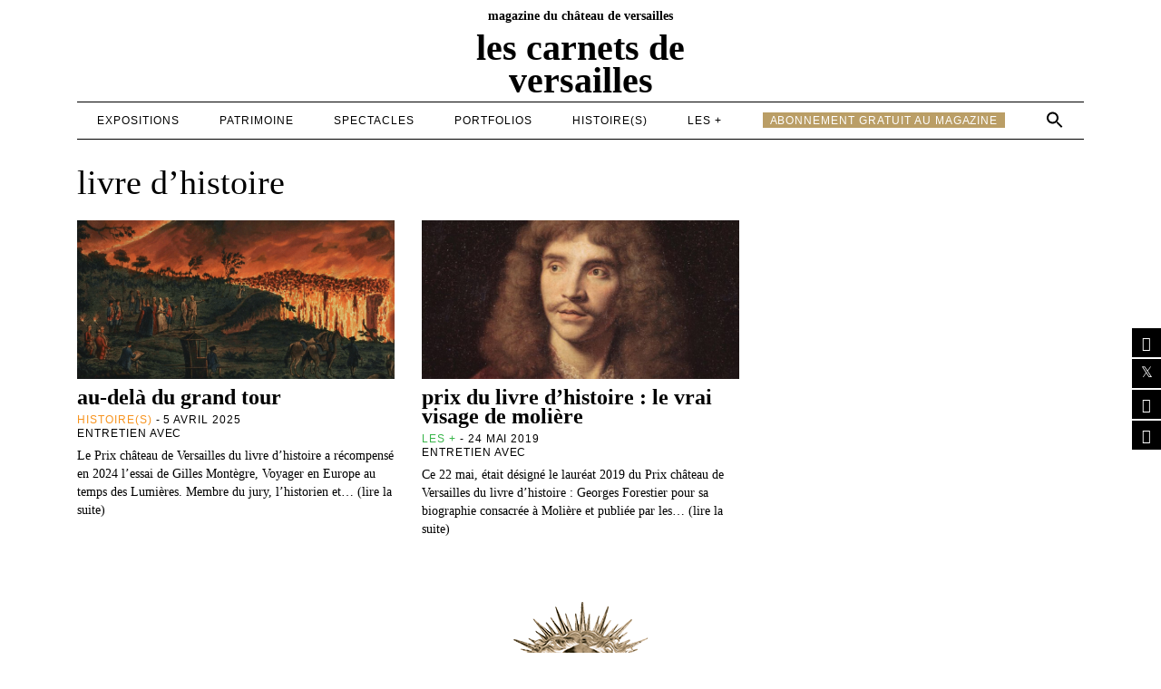

--- FILE ---
content_type: text/css
request_url: https://www.lescarnetsdeversailles.fr/wp-content/themes/carnets/style.css?ts=1766480778&ver=6.7.4
body_size: 8747
content:
/*
Theme Name: Carnets
Theme URI: https://www.experimental-net.com
Author: Flavien LOCHE
Author URI: https://www.experimental-net.com
Description: Les carnets de Versailles
Version: 1.0
*/

*, *::before, *::after{
    box-sizing: border-box; 
}

*{
    margin: 0; 
    padding: 0; 
}

ul[role='list'], ol[role='list']{
    list-style: none; 
}

html:focus-within{
    scroll-behavior: smooth; 
}

a:not([class]){
    text-decoration-skip-ink: auto; 
}

img, picture, svg, video, canvas{
    max-width: 100%;
    height: auto; 
    vertical-align: middle; 
    font-style: italic; 
    background-repeat: no-repeat; 
    background-size: cover;
}

input, button, textarea, select{
    font: inherit; 
}

@media (prefers-reduced-motion: reduce){
    html:focus-within {
        scroll-behavior: auto;
    }
    *, *::before, *::after {
        animation-duration: 0.01ms !important;
        animation-iteration-count: 1 !important;
        transition-duration: 0.01ms !important;
        scroll-behavior: auto !important;
        transition: none;
    }
}

body, html{
	min-height: 100%; 
	scroll-behavior: smooth; 
}

body {
	font-family: Georgia, serif;
	font-weight: normal;
	font-style: normal;
	line-height: 1.1;
	-webkit-font-smoothing: antialiased;
}

p, h1, h2, h3, h4, h5, h6 {
  overflow-wrap: break-word;
}

.underline {
	display: inline-block;
	border-bottom: 1px solid #000;
}

.iframe__container {
  position: relative !important;
  overflow: hidden !important;
  display:block;
  width: 100% !important;
  padding-top: 56.25% !important; /* 16:9 Aspect Ratio (divide 9 by 16 = 0.5625) */
}

/* Then style the iframe to fit in the container div with full height and width */
.responsive-iframe {
  position: absolute;
  top: 0;
  left: 0;
  bottom: 0;
  right: 0;
  width: 100% !important;
  height: 100% !important;
}

/* HEADER */

.header__container {
	position: relative;
	width: 100%;
}
.header__container.fixed {
	position: fixed;
    z-index: 1000;
    background-color: #fff;
    top: -117px;
}
.header__container__top {
	position: relative;
	margin: 10px auto 5px;
	width: 100%;
	max-width: 1110px;
	text-align: center;
	font-family: 'Apollon';
	font-size: 12px;
	text-shadow: 0 0 1px rgba(0, 0, 0, 0.01);
    text-rendering: optimizeLegibility;
	text-transform: lowercase;
}
.header__container__logo {
	position: relative;
	margin: 10px auto 5px;
	width: 100%;
	max-width: 350px;
	font-family: 'Apollon';
	font-size: 20px;
	text-align: center;
	line-height: .9;
	text-shadow: 0 0 1px rgba(0, 0, 0, 0.01);
    text-rendering: optimizeLegibility;
	text-transform: lowercase;
}
.header__container__logo a {
	color: #000;
	text-decoration: none;
}
.header__container__navigation {
	position: relative;
	margin: 0px auto 0px;
	width: 100%;
	max-width: 1110px;
	border-bottom: 1px solid #000;
	border-top: 1px solid #000;
}
.header__container__navigation > div {
	position: relative;
	width: 100%;
}
.header__container__navigation ul.menu {
	list-style: none;
	position: relative;
	display: flex;
	justify-content: space-around;
}
.header__container__navigation ul.menu li {
	font-family: Arial, Helvetica, sans-serif;
    font-weight: 400;
    font-style: normal;
	position: relative;
	padding: 10px 0 11px;
}
.header__container__navigation ul.menu li.astm-search-menu {
	padding: 8px 0 11px;
}
.header__container__navigation ul.menu li a {
	font-family: Arial, Helvetica, sans-serif;
    font-weight: 400;
    font-style: normal;
	color: #000;
	text-decoration: none;
	text-transform: uppercase;
	font-size: 12px;
	line-height: 1;
	display: inline-block;
	letter-spacing: 0.08em;
}

.header__container__navigation ul.menu li.itemE21E79 a:hover, .header__container__navigation ul.menu li.itemE21E79.current-menu-item a, .header__container__mobile__navigation ul.menu li.itemE21E79 a:hover, .header__container__mobile__navigation ul.menu li.itemE21E79.current-menu-item a {
	color: #E21E79;
	text-decoration: none;
}
.header__container__navigation ul.menu li.item29ABE2 a:hover, .header__container__navigation ul.menu li.item29ABE2.current-menu-item a, .header__container__mobile__navigation ul.menu li.item29ABE2 a:hover, .header__container__mobile__navigation ul.menu li.item29ABE2.current-menu-item a {
	color: #29ABE2;
	text-decoration: none;
}
.header__container__navigation ul.menu li.item000000 a:hover, .header__container__navigation ul.menu li.item000000.current-menu-item a, .header__container__mobile__navigation ul.menu li.item000000 a:hover, .header__container__mobile__navigation ul.menu li.item000000.current-menu-item a {
	color: #ff0000;
	text-decoration: none;
}
.header__container__navigation ul.menu li.item998675 a:hover, .header__container__navigation ul.menu li.item998675.current-menu-item a, .header__container__mobile__navigation ul.menu li.item998675 a:hover, .header__container__mobile__navigation ul.menu li.item998675.current-menu-item a {
	color: #998675;
	text-decoration: none;
}
.header__container__navigation ul.menu li.itemF7931E a:hover, .header__container__navigation ul.menu li.itemF7931E.current-menu-item a, .header__container__mobile__navigation ul.menu li.itemF7931E a:hover, .header__container__mobile__navigation ul.menu li.itemF7931E.current-menu-item a {
	color: #F7931E;
	text-decoration: none;
}
.header__container__navigation ul.menu li.item39B54A a:hover, .header__container__navigation ul.menu li.item39B54A.current-menu-item a, .header__container__mobile__navigation ul.menu li.item39B54A a:hover, .header__container__mobile__navigation ul.menu li.item39B54A.current-menu-item a {
	color: #39B54A;
	text-decoration: none;
}
.header__container__navigation ul.menu li.menuabo a, .header__container__mobile__navigation ul.menu li.menuabo a {
    background-color: #ba9e66;
    padding: 3px 8px 2px;
    color: #fff;
}
.header__container__navigation ul.menu li.menuabo a:hover, .header__container__mobile__navigation ul.menu li.menuabo a:hover {
    color: #000;
}

.header__container__mobile__navigation {
	position: relative;
	margin: 0px auto 0px;
	width: 100%;
	max-width: 1110px;
	border-bottom: 0px solid #000;
	height: 0;
	overflow: hidden;
	transition: height .2s;
}

.header__container__mobile__navigation > div {
	position: relative;
	width: 100%;
}
.header__container__mobile__navigation ul.menu {
	list-style: none;
	position: relative;
	display: flex;
	flex-direction: column;
}
.header__container__mobile__navigation ul.menu li {
	font-family: Arial, Helvetica, sans-serif;
    font-weight: 400;
    font-style: normal;
	position: relative;
	padding: 10px 0 11px;
	text-align: center;
}
.header__container__mobile__navigation ul.menu li.astm-search-menu {
	display: none;
}

.header__container__mobile__navigation ul.menu li a {
	font-family: Arial, Helvetica, sans-serif;
    font-weight: 400;
    font-style: normal;
	color: #000;
	text-decoration: none;
	text-transform: uppercase;
	font-size: 12px;
	line-height: 1;
	display: inline-block;
	letter-spacing: 0.08em;
}

.header__container__mobile__navigation #icon_wrapper {
	display: flex;
    position: relative;
	justify-content: center;
	column-gap: 10px;
	padding-bottom: 30px;
	top: 0;
}


/* footer */
.footer__container {
	position: relative;
	width: 100%;
}
.footer__container__sun {
	position: relative;
	margin: 10px auto 0;
	width: 100%;
	max-width: 1110px;
	height:80px;
	background-image: url(/wp-content/uploads/2015/12/logo_versailles.png);
	background-position: center;
	background-size: contain;
	background-repeat: no-repeat;
}
.footer__container__navigation {
	position: relative;
	margin: 0 auto 30px;
	width: 100%;
	max-width: 1110px;
	border-bottom: 1px solid #000;
	border-top: 1px solid #000;
}
.footer__container__navigation > div {
	position: relative;
	width: 100%;
}
.footer__container__navigation ul.menu {
	list-style: none;
	position: relative;
	display: flex;
	justify-content: space-around;
	flex-wrap: wrap;
    column-gap: 30px;
}
.footer__container__navigation ul.menu li {
	font-family: Arial, Helvetica, sans-serif;
    font-weight: 400;
    font-style: normal;
}
.footer__container__navigation ul.menu li a {
	font-family: Arial, Helvetica, sans-serif;
    font-weight: 400;
    font-style: normal;
	color: #000;
	text-decoration: none;
	text-transform: uppercase;
	font-size: 10px;
	line-height: 1;
	display: block;
	letter-spacing: 0.08em;
	padding: 10px 0 11px;
}

/* PAGE */
.page__content {
	position: relative;
	display: block;
	width: 100%;
	max-width: 1110px;
	margin: 20px auto 30px;
}
.page__content.fixed {
	padding-top: 163px;
}
.page__content.fixed.open {
	padding-top: 513px;
}
.catE21E79 {
	color: #E21E79;
	text-decoration: none;
}
.cat29ABE2 {
	color: #29ABE2;
	text-decoration: none;
}
.cat000000 {
	color: #ff0000;
	text-decoration: none;
}
.cat998675 {
	color: #998675;
	text-decoration: none;
}
.catF7931E {
	color: #F7931E;
	text-decoration: none;
}
.cat39B54A {
	color: #39B54A;
	text-decoration: none;
}

/* FRONT PAGE */
.slider__news {
  	width: 100%;
  	height: 100%;
	position: relative;
	overflow-x: hidden;
}
.swiper-wrapper {
	position: relative;
}
.swiper-slide {
	position: relative;
	text-align: center;
	text-decoration: none;
	color: #000;
	display: flex;
	justify-content: center;
	align-items: center;
	background-position: center;
	background-repeat: no-repeat;
	background-size: cover;
	padding-bottom: 50%;
}
.swiper-slide__inside {
	position: absolute;
	background-color: transparent;
	width:100%;
	height: 100%;
	top: 0;
	left: 0;
	display: flex;
	flex-direction: column;
	justify-content: center;
}
.swiper-slide__inside_valign {
	position: relative;
	display: flex;
	justify-content: center;
	width: 100%;
}
.swiper-slide__inside_halign {
	position: relative;
    display: block;
    padding: 30px 35px 29px;
    max-width: 75%;
    background-color: #fff;
    min-width: 40%;
}
.swiper-slide__inside_halign h3 {
	font-family: 'Apollon';
	font-size: 38px;
	line-height: .9;
	text-shadow: 0 0 1px rgba(0, 0, 0, 0.01);
    text-rendering: optimizeLegibility;
	text-transform: lowercase;
}
.meta__infos {
	font-size: 12px;
	font-family: Arial, Helvetica, sans-serif;
    font-weight: 400;
    font-style: normal;
	text-transform: uppercase;
	line-height: 1.33;
	letter-spacing: 0.08em;
}
.swiper-button-next, .swiper-button-prev {
    width: 50px !important;
    height: 70px !important;
    color: #fff !important;
    background-color: rgba(0,0,0,.7);
}
.swiper-button-next {
    right: 0 !important;
}
.swiper-button-prev {
    left: 0 !important;
}
.page__content__threecols{
	position: relative;
	display: grid;
	grid-template-columns: 2fr 1fr;
	margin-top: 30px;
	grid-gap: 30px;
}
.page__content__threecols__twocols {
	position: relative;
	width: 100%;
	margin-top: 5px;
}
.page__content__list__twocols {
	position: relative;
	display: grid;
	grid-template-columns: 1fr 1fr;
	margin-top: 25px;
	grid-gap: 30px;
}
.page__content__list__threecols {
	position: relative;
	display: grid;
	grid-template-columns: 1fr 1fr 1fr;
	margin-top: 25px;
	grid-gap: 30px;
}
.page__content__threecols__twocols h2, .page__content__article h2 {
    margin: 0;
    font-size: 12px;
    text-align: center;
    line-height: 1;
    text-transform: uppercase;
    color: #000;
    margin-top: -1px;
    position: relative;
	font-family: Arial, Helvetica, sans-serif;
	clear: both;
    padding-top: 30px;
}
.page__content__threecols__twocols h2:first-child {
    padding-top: 0px;
}
.page__content__threecols__twocols h2:before, .page__content__article h2:before {
    position: absolute;
    width: 100%;
    content: ' ';
    height: 1px;
    left: 0;
    background-color: #000;
    bottom: 6px;
    box-sizing: border-box;
    transform: translatey(0);
}
.page__content__threecols__twocols h2 span, .page__content__article h2 span {
    z-index: 10;
    position: relative;
    display: inline-block;
    background: #fff;
    padding-right: 16px;
    padding-left: 16px;
    line-height: 1;
    font-weight: 700;
    color: #000;
    font-size: 12px;
    letter-spacing: .08em;
}
.page__content__list__item {
	position: relative;
	display: block;
	text-decoration: none;
	color: #000;
	padding-bottom: 25px;
	width: 100%;
	overflow-x: hidden;
}
.page__content__list__item__containerimg {
	position: relative;
	width: 100%;
	padding-bottom: 50%;
	overflow: hidden;
}
.page__content__list__item__img {
	position: absolute;
	top:0;
	left: 0;
	/*padding-bottom: 56.25%;*/
	height: 100%;
	background-position: center;
	background-size: cover;
	background-repeat: no-repeat;
	transform: scale(1);
	opacity: 1;
	transition: transform .2s, opacity .2s;
	width: 100%;
}
.page__content__list__item:hover .page__content__list__item__img  {
	transform: scale(1.2);
	opacity: .75;
	transition: transform .2s, opacity .2s;
}
.page__content__list__item__meta h4 {
	font-family: 'Apollon';
	font-size: 24px;
	line-height: .9;
	text-shadow: 0 0 1px rgba(0, 0, 0, 0.01);
    text-rendering: optimizeLegibility;
	text-transform: lowercase;
	margin-top: 10px;
	margin-bottom: 7px;
}
.page__content__list__item__excerpt {
	font-family: Georgia, serif;
    font-weight: 400;
    font-style: normal;
	font-size: 14px;
    line-height: 1.45;
    color: #000;
    background: #fff;
    text-shadow: 0 0 1px rgba(0, 0, 0, 0.01);
    text-rendering: optimizeLegibility;
	margin-top: 7px;
}
.page__content__listportfolio__item {
	position: relative;
	width: 100%;
	padding-bottom: 65.75%;
	height: 100%;
	background-position: center;
	background-size: cover;
	background-repeat: no-repeat;
	opacity: 1;
	transition: opacity .2s;
	display: block;
	margin-top: 25px;
	margin-bottom: 30px;
}
.page__content__listportfolio__item:hover {
	opacity: .75;
	transition: opacity .2s;
}
.page__content__listportfolio__item__meta {
	position: absolute;
	background-color: transparent;
	width:100%;
	height: 100%;
	top: 0;
	left: 0;
	display: flex;
	flex-direction: column;
	justify-content: center;
}
.page__content__listportfolio__item__meta_valign {
	position: relative;
	display: flex;
	justify-content: center;
	width: 100%;
}
.page__content__listportfolio__item__meta_halign {
	position: relative;
	display: block;
	padding: 25px 20px 12px;
	max-width: 75%;
	background-color: rgba(0,0,0,.75);
	text-align: center;
}
.page__content__listportfolio__item__meta_halign h4 {
	font-family: 'Apollon';
	font-size: 38px;
	line-height: .9;
	text-shadow: 0 0 1px rgba(0, 0, 0, 0.01);
    text-rendering: optimizeLegibility;
	text-transform: lowercase;
	color: #fff;
}
.page__content__listportfolio__item__meta .meta__infos {
	font-size: 12px;
	font-family: Arial, Helvetica, sans-serif;
    font-weight: 400;
    font-style: normal;
	text-transform: uppercase;
	line-height: 1.33;
	letter-spacing: 0.08em;
	color:#fff;
}

/* ARTICLE */
.page__content__article {
	position: relative;
	width: 66.66666666%;
	margin: auto;
	padding: 0 5px;
}
.page__content__article.portfolio {
	position: relative;
	width: 100%;
	margin: auto;
	padding: 0;
}
.page__content__article.portfolio > .page__content__article__content > p {
	padding: 0 40px 0 30px;
}
.page__content__article__meta {
	position: relative;
	width: 100%;
	text-align: center;
}
.page__content__article__meta .meta__infos {
	font-size: 13px;
	font-family: Arial, Helvetica, sans-serif;
    font-weight: 400;
    font-style: normal;
	text-transform: uppercase;
	line-height: 1.33;
	letter-spacing: 0.08em;
}
.page__content__article__meta .meta__infos a {
	text-decoration: none;
}
.underline a { color: #000; }
.page__content__article__title {
	position: relative;
	width: 100%;
}
.page__content__article__title h1 {
	font-family: 'Apollon';
	text-transform: lowercase;
    letter-spacing: 0px;
    margin: 0;
    padding: 20px 0 8px 0;
    font-size: 48px;
    line-height: 45px;
    text-align: center;
}
.page__content__article__content {
	position: relative;
	font-family: Georgia, serif;
    font-weight: 400;
    font-style: normal;
	font-size: 16px;
	line-height: 1.5;
	margin-bottom: 60px;
}
.page__content__article__content > p {
	position: relative;
	width:100%;
	margin-bottom: 1em;
	padding: 0 30px 0 40px;
}
.page__content__article__content > p:first-child {
    text-align: center;
    padding: 0;
    font-size: 19px;
    line-height: 25px;
    filter: alpha(opacity = 99);
    background: #fff;
    text-shadow: 0 0 1px rgba(0, 0, 0, 0.01);
    text-rendering: optimizeLegibility;
}
.page__content__article__content > p a {
	text-decoration: none;
}
.page__content__article__content > p a:hover {
	text-decoration: underline;
}
.page__content__article__content img {
	max-width: 100%;
}
.page__content__article__content p img {
    margin-top: 0.4em;
    max-width: 100%;
    height: auto;
}
.page__content__article__content .alignnone, .page__content__article__content .aligncenter {
    clear: both;
    display: block;
    margin-left: auto;
    margin-right: auto;
}
.page__content__article__content .wp-caption {
    margin-bottom: 1.25em;
    max-width: 100%;
	margin-top: 0.4em;
}
.wp-caption-text {
	   padding: 4px;
    color: #666;
    font-size: 12px;
    margin-bottom: 0 !important;
	line-height: 1.25;
}
.page__content__article__content .alignleft {
    display: inline;
    float: left;
    margin-right: 1.25em;
	margin-bottom: 0 !important;
}
.alignleft {
    padding: 0 30px 0 0;
    margin-bottom: 0;
    float: left;
}
.page__content__article__content .alignright {
    display: inline;
    float: right;
    margin-left: 1.25em;	
	margin-bottom: 0 !important;
}
.alignright {
    margin-bottom: 0;
    float: right;
}
blockquote {
    font-family: Georgia, "Times New Roman", Times, serif;
    color: #000;
    clear: both;
    margin: 0;
    padding: 10px 0 10px 0;
    margin: 0 0 10px 0;
    border-top: 1px solid #000;
    border-bottom: 1px solid #000;
    font-size: 22px;
    border-left: none;
    line-height: 125%;
    quotes: none;
    text-indent: 0;
    /* quotes: "\201C" "\201D" "\2018" "\2019"; */
}
hr {
    margin-top: 20px;
    margin-bottom: 20px;
    border: 0;
    border-top: 1px solid #aaa;
}
sup {
    top: -0.5em;
}
sub, sup {
    font-size: 75%;
    line-height: 0;
    position: relative;
    vertical-align: baseline;
}
.page__content__article__tags {
	position: relative;
	width: 100%;
	margin-top: 15px;
	margin-bottom: 30px;
}
.page__content__article__tags a {
    color: #000;
    font-family: Arial, Helvetica, sans-serif;
    border: 0px solid #f5f5f5;
    text-transform: uppercase;
    font-size: 12px;
    text-decoration: none;
    display: inline-block;
    margin: 4px;
    padding: 5px 12px 4px;
    background-color: #f5f5f5;
}
.page__content__article__share, .page__content__pagination {
	position: relative;
	width: 100%;
	margin-top: 15px;
	margin-bottom: 30px;
	display: flex;
	justify-content: center;
	grid-gap: 30px;
}
.page__content__archive__title {
	position: relative;
	width: 100%;
	margin-top: 30px;
}
.page__content__archive__title h1 {
    padding-left: 0;
    padding-right: 0;
    font-family: 'apollon';
    font-size: 38px;
    text-align: left;
    line-height: 34px;
    text-transform: lowercase;
    font-weight: normal;
    z-index: 10;
    position: relative;
    display: inline-block;
    background: #fff;
    color: #000;
}
.page__content__pagination .page-numbers {
	text-decoration: none;
	color: #000;
	font-family: 'apollon';
    font-size: 20px;
    text-transform: lowercase;
    font-weight: normal;
	display: inline-block;
    text-align: center;
    width: 40px;
    height: 35px;
    line-height: 36px;
    margin-right: 10px;
    margin-top: 5px;
    margin-bottom: 5px;
    font-weight: 400;
}
.page__content__pagination .page-numbers.current {
    color: #fff;
    background-color: #000;
}
.wsp-container h2, h1.wp-block-heading {
    font-family: 'apollon';
    font-size: 38px;
    color: #000;
    font-weight: normal;
    text-transform: lowercase;
    filter: alpha(opacity = 99);
    background: #fff;
    text-shadow: 0 0 1px rgba(0, 0, 0, 0.01);
    text-rendering: optimizeLegibility;
	margin-bottom: 15px;
}
.wsp-container ul {
	list-style: none;
    padding: 0;
    margin-top: 0;
    margin-bottom: 60px;
}
.wsp-container ul li a {
	color: #000;
	text-decoration: none;
	font-size:16px;
	line-height: 1.5;
}
.page__content__page {
	position: relative;
	width: 100%;
	margin-bottom: 200px;
}
.page__content__page > p, .page__content__page > p > a {
	color: #000;
	text-decoration: none;
	font-size:16px;
	line-height: 1.5;
}
.page__content__page > p {
	margin-bottom: 15px;
}
.buttonabo {
    display: inline-block;
    padding: 10px 20px;
    background-color: #ba9e66;
    color: #fff;
}
.buttonabo:hover {
    color: #000;
}
.wpcf7-form p {
    font-family: Arial, Helvetica, sans-serif;
    font-size: 12px;
    color: #000;
    text-transform: uppercase;
    letter-spacing: 1px;
	line-height: 1.5;
}
.wpcf7-form input {
    font-family: Arial, Helvetica, sans-serif;
    font-size: 12px;
    color: #000;
    text-transform: none;
    letter-spacing: 0;
    border: 1px solid #000;
	margin-bottom: 15px;
	line-height: 1.5;
}
.wpcf7-form .contactsimple .wpcf7-submit {
    margin-top: 0;
    width: 200px;
    background-color: #000;
    font-family: Arial, Helvetica, sans-serif;
    font-size: 12px;
    color: #fff;
    text-transform: uppercase;
    letter-spacing: .08em;
    border: 1px solid #000;
    padding: 7px 21px;
}
div.is-ajax-search-details, div.is-ajax-search-result {
    background: #fff !important;
    color: #000 !important;
	border-top: 1px solid #000;
}
.is-form-style input.is-search-input {
    color: #000;
    border: 0px solid #000 !important;
	border-right: 1px solid #000 !important;
    font-family: georgia;
}
.is-form-style input.is-search-submit, .is-search-icon {
    color: #000;
    background: #fff;
    border: 0px solid #000;
}
.is-ajax-search-details .is-title a, .is-ajax-search-post .is-title a {
    font-family: 'apollon' !important;
    font-size: 24px !important;
    color: #000 !important;
    font-weight: normal !important;
    text-transform: lowercase !important;
    filter: alpha(opacity = 99) !important;
    text-shadow: 0 0 1px rgba(0, 0, 0, 0.01) !important;
    text-rendering: optimizeLegibility !important;
}
.is-ajax-search-details, .is-ajax-search-details *, .is-ajax-search-result, .is-ajax-search-result * {
    font-size: inherit !important;
    line-height: inherit !important;
}
.is-ajax-search-post, .is-ajax-search-post-details {
    padding: 5px 0 !important;
    border-bottom: 0px solid #eceff1 !important;
}
.is-search-sections .thumbnail {
    width: 150px !important;
}
.is-search-sections .thumbnail img {
    max-width: 150px !important;
}
#is-popup-wrapper {
    background: rgba(0, 0, 0, .5) !important;
}
.page__content__sidebar__title {
	text-transform: uppercase !important;
    display: inline-block;
    font-size: 12px !important;
    font-weight: bold !important;
    color: #000 !important;
    margin: 0;
    z-index: 10;
    position: relative;
    background: #fff;
    padding: 0 0;
    line-height: 1;
    letter-spacing: 1px !important;
    filter: alpha(opacity = 99);
    background: #fff;
    text-shadow: 0 0 1px rgba(0, 0, 0, 0.01);
    text-rendering: optimizeLegibility;
	margin-bottom: 5px;
	padding-bottom: 4px;
	font-family: Arial, Helvetica, sans-serif;
	margin-top: 30px;
}
.page__content__sidebar__subtitle {
	text-transform: uppercase !important;
    display: inline-block;
    font-size: 12px !important;
    font-weight: normal !important;
    color: #000 !important;
    margin: 0;
    z-index: 10;
    position: relative;
    background: #fff;
    padding: 0 0;
    line-height: 1;
    letter-spacing: 1px !important;
    filter: alpha(opacity = 99);
    background: #fff;
    text-shadow: 0 0 1px rgba(0, 0, 0, 0.01);
    text-rendering: optimizeLegibility;
	margin-bottom: 5px;
	padding-bottom: 4px;
	font-family: Arial, Helvetica, sans-serif;
	margin-top: 15px;
}
.page__content__sidebar__title:first-child {
	margin-top: 0px;
}
.series_button {
    display: block;
    background-color: #7c9e9e;
    padding: 8px;
    height: 57px;
    text-align: center;
	margin-bottom: 10px;
	text-decoration: none;
}
.titre_btn_serie {
    display: block;
    font-family: 'apollon';
    color: #fff;
    font-size: 16px;
    text-transform: lowercase;
	line-height: 1.5;
}
.nbre_series {
    display: block;
    font-family: Arial;
    letter-spacing: 1px;
    color: #000;
    font-size: 12px;
    text-transform: uppercase;
	line-height: 1.5;
}
.yotu-playlist {
    padding: 0 !important;
}
#sb_instagram #sbi_images {
    padding: 0;
}

.burger__btn__container {
	position: relative;
	width: 35px;
	display: none;
}
.burger__btn {
	position: relative;
	width: 35px;
	cursor: pointer;
    margin-top: 4px;
}

.burger__btn:before,
.burger__btn:after,
.burger__btn div {
	background: #000;
	content: "";
	display: block;
	height: 3px;
	border-radius: 3px;
	margin: 6px 0;
	transition: 0.5s;
}
.burger__btn.active:before {
	transform: translateY(9px) rotate(135deg);
}
.burger__btn.active:after {
	transform: translateY(-9px) rotate(-135deg);
}
.burger__btn.active div {
	transform: scale(0);
}
.justified-image-grid {
    margin-bottom: 30px !important;
}

@media screen and (max-width: 1140px) {
	.header__container__top {
		position: relative;
		margin: 10px auto 5px;
		width: calc( 100% - 30px );
		max-width: calc( 100% - 30px );
	}
	.header__container__logo {
		position: relative;
		margin: 10px auto 5px;
		width: 100%;
		max-width: 350px;
	}
	.header__container__navigation {
		position: relative;
		margin: 10px auto 5px;
		width: calc( 100% - 30px );
		max-width: calc( 100% - 30px );
		display: flex;
	}
	.page__content {
		position: relative;
		display: block;
		width: calc( 100% - 30px );
		max-width: calc( 100% - 30px );
		margin: 20px auto 30px;
	}
	.header__container__mobile__navigation {
		position: relative;
		margin: 10px auto 5px;
		width: calc( 100% - 30px );
		max-width: calc( 100% - 30px );
	}
}
@media screen and (max-width: 1024px) {
	.page__content__threecols{
		grid-template-columns: 1fr;
	}
	.page__content__list__twocols {
		position: relative;
		display: grid;
		grid-template-columns: 1fr 1fr;
		margin-top: 25px;
		grid-gap: 30px;
	}
	.page__content__list__threecols {
		position: relative;
		display: grid;
		grid-template-columns: 1fr 1fr;
		margin-top: 25px;
		grid-gap: 30px;
	}
	.page__content__sidebar {
		display: none;
	}
	.page__content__article {
		width: 100%;
	}
	.header__container__navigation ul.menu {
		list-style: none;
		position: relative;
		display: flex;
		justify-content: flex-end;
	}
	.header__container__navigation ul.menu li {
		display: none;
	}
	.header__container__navigation ul.menu li:last-child {
		display: block;
	}
	.search-close { display: none !important; }
	.is-menu form {
		left: -292px;
	}
	.burger__btn__container {
		display:flex;
		flex-direction: column;
		justify-content: center;
		height: 100%;
	}
	.header__container__mobile__navigation.open {
		height: 336px;
		transition: height .2s;
		border-bottom: 1px solid #000;
	}
}
@media screen and (max-width: 768px) {
	.page__content__list__twocols {
		position: relative;
		display: grid;
		grid-template-columns: 1fr;
		margin-top: 25px;
		grid-gap: 30px;
	}
	.page__content__list__threecols {
		position: relative;
		display: grid;
		grid-template-columns: 1fr;
		margin-top: 25px;
		grid-gap: 30px;
	}
}


/* YOTUWP */
.yotu-playlist {
    display: block;
    clear: both;
    width: 100%;
    padding: 30px 0;
    position: relative
}

.yotu-videos {
    float: left;
    width: 100%;
    padding: 20px 0 0;
    position: relative
}

.yotu-videos li > a {
    display: inline-block;
    text-decoration: none;
    color: #767676;
    float: left;
    width: 100%;
    position: relative;
    border: none!important
}

.yotu-videos a:hover {
    text-decoration: none;
    opacity: 1
}

.yotu-videos ul {
    list-style: none;
    padding: 0;
    margin: 0;
    width: 100%;
    text-align: center;
    position: relative;
    display: -webkit-flex;
    -webkit-flex-wrap: wrap;
    display: flex;
    flex-wrap: wrap
}

.yotu-videos .yotu-video h3 {
    font-size: 14px;
    font-weight: 500;
    line-height: 1em!important;
    color: #795548;
    text-decoration: none;
    padding: 5px 0;
    margin: 10px 0 0;
    width: 100%;
    display: block;
    z-index: 10
}

.yotu-videos a:hover h3 {
    text-decoration: underline
}

.yotu-videos .yotu-video-description {
    font-size: 12px;
    line-height: 1.4em;
    width: 100%;
    margin-bottom: 0!important;
    margin-top: 6px
}

.yotu-videos a:hover .yotu-video-description {
    text-decoration: none
}

body .yotu-videos .yotu-video .yotu-video-thumb {
    padding: 0;
    margin: 0;
    border: none;
    clear: both;
    display: block;
    max-width: 100%;
    width: 100%;
    max-height: none
}

.yotu-video-thumb-wrp {
    display: -webkit-flex;
    display: flex;
    width: 100%;
    position: relative
}

.yotu-hide {
    display: none!important
}

.yotu-video-thumb-wrp::before {
    position: absolute;
    content: ""
}

.yotu-video-thumb-wrp::after {
    content: "";
    position: absolute;
    top: 50%;
    left: 50%;
    transform: translate(-50%,-50%);
    -ms-transform: translate(-50%,-50%);
    -o-transform: translate(-50%,-50%);
    -moz-transform: translate(-50%,-50%);
    -webkit-transform: translate(-50%,-50%);
    background: url(../images/square-play.png) no-repeat 50% 50%;
    width: 18%;
    height: 0;
    padding-top: 75%;
    background-size: contain;
    zoom:0;filter: alpha(opacity=0);
    opacity: 0;
    -webkit-transition: opacity 150ms ease-in-out;
    -moz-transition: opacity 150ms ease-in-out;
    -ms-transition: opacity 150ms ease-in-out;
    -o-transition: opacity 150ms ease-in-out;
    transition: opacity 150ms ease-in-out
}

.yotu-videos a.yotu-video:hover .yotu-video-thumb-wrp::after,.yotu-videos a.yotu-video:hover .yotu-video-thumb-wrp::before {
    zoom:1;filter: alpha(opacity=100);
    opacity: 1;
    z-index: 10
}

.yotu-playlist .yotu-pagination {
    width: 100%;
    text-align: center;
    font-size: 12px;
    color: #767676;
    padding: 15px 0 0;
    display: inline-block
}

.yotu-playlist .yotu-pagination span {
    display: inline-block;
    display: inline-block;
    line-height: 15px
}

.yotu-playlist.yotu-limit-min .yotu-pagination-prev {
    display: none
}

.yotu-playlist.yotu-limit-max .yotu-pagination-next {
    display: none
}

.yotu-playlist .yotu-pagination-more {
    position: relative
}

.yotu-playlist .yotu-pagination a::after {
    display: none;
    font-family: "yotu"!important;
    font-style: normal!important;
    font-weight: 400!important;
    font-variant: normal!important;
    text-transform: none!important;
    speak: none;
    line-height: 26px;
    -webkit-font-smoothing: antialiased;
    -moz-osx-font-smoothing: grayscale;
    content: "\65";
    -webkit-animation-name: yotuspin;
    -webkit-animation-duration: 1000ms;
    -webkit-animation-iteration-count: infinite;
    -webkit-animation-timing-function: linear;
    -moz-animation-name: yotuspin;
    -moz-animation-duration: 1000ms;
    -moz-animation-iteration-count: infinite;
    -moz-animation-timing-function: linear;
    -ms-animation-name: yotuspin;
    -ms-animation-duration: 1000ms;
    -ms-animation-iteration-count: infinite;
    -ms-animation-timing-function: linear;
    animation-name: yotuspin;
    animation-duration: 1000ms;
    animation-iteration-count: infinite;
    animation-timing-function: linear;
    width: 26px;
    height: 26px;
    font-size: 26px;
    position: absolute;
    right: -32px
}

.yotu-playlist .yotu-pagination .yotu-pagination-prev::after {
    left: -32px;
    right: autol
}

.yotu-playlist .yotu-pagination a.yotu-active::after {
    display: inline-block
}

.yotu-videos li {
    float: left;
    list-style: none!important;
    margin-bottom: 20px;
    margin-left: 0!important;
    padding: 0!important;
    text-align: left
}

.yotu-column-1 li {
    width: 100%;
    margin-right: 0
}

.yotu-column-3 li {
    width: 32.66%;
    margin-right: 1%!important
}

.yotu-column-3 li:nth-child(3n) {
    margin-right: 0!important
}

.yotu-column-2 li {
    width: 49%;
    margin-right: 2%!important
}

.yotu-column-2 li:nth-child(2n) {
    margin-right: 0!important
}

.yotu-column-4 li {
    width: 24.2507%;
    margin-right: 1%!important
}

.yotu-column-4 li:nth-child(4n) {
    margin-right: 0!important
}

.yotu-column-5 li {
    width: 19.2%;
    margin-right: 1%!important
}

.yotu-column-5 li:nth-child(5n) {
    margin-right: 0!important
}

.yotu-column-6 li {
    width: 15.83%;
    margin-right: 1%!important
}

.yotu-column-6 li:nth-child(6n) {
    margin-right: 0!important
}

.yotu-videos.yotu-mode-grid h3 {
    overflow: hidden;
    text-overflow: ellipsis;
    white-space: nowrap;
    word-wrap: break-word;
    position: relative;
    display: block;
    -webkit-box-orient: vertical;
    -webkit-line-clamp: 2;
    margin-bottom: 10px!important
}

.yotu-videos.yotu-mode-grid .yotu-video-description {
    overflow: hidden;
    text-overflow: ellipsis;
    white-space: normal;
    word-wrap: break-word;
    height: 4.5em;
    position: relative;
    display: -webkit-box;
    -webkit-box-orient: vertical;
    margin-bottom: 0;
    line-height: 1.5em;
    color: #484848
}

.yotu-videos.yotu-mode-list li {
    width: 100%
}

body .yotu-videos.yotu-mode-list .yotu-video-thumb-wrp {
    float: left;
    margin-right: 20px;
    width: 30%
}

.yotu-videos.yotu-mode-list .yotu-video h3 {
    margin-top: 0!important;
    padding-top: 0!important;
    margin-bottom: 8px!important;
    clear: none!important;
    height: auto!important
}

body .yotu-videos.yotu-mode-mix .yotu-video .yotu-video-thumb-wrp {
    width: 40%;
    margin-right: 10px;
    float: left
}

.yotu-videos.yotu-mode-mix .yotu-video h3 {
    width: auto;
    margin-top: 0!important;
    padding-top: 0!important;
    margin-bottom: 8px!important;
    clear: none!important;
    padding-bottom: 0;
    margin-bottom: 0!important;
    overflow: initial;
    white-space: normal;
    line-height: 1.5!important
}

.yotu-videos.yotu-mode-mix .yotu-video-description {
    width: auto
}

.yotu-left {
    text-align: left;
    float: left
}

.yotu-right {
    text-align: right;
    float: rightt
}

.yotu-playlist .yotu-wrapper-player {
    margin: 0 auto;
    text-align: center;
    width: 600px
}

.yotu-player-full .yotu-wrapper-player {
    width: 100%
}

.yotu-player {
    position: relative;
    padding-bottom: 56.25%!important;
    height: 0;
    box-shadow: 2px 2px 3px 0 rgba(10,10,10,.35)
}

.yotu-player iframe {
    position: absolute;
    top: 0;
    left: 0;
    width: 100%;
    height: 100%;
    border: none!important;
    padding: 0;
    margin: 0
}

.yotu-playing-description {
    text-align: left
}

.yotu-lightbox {
    display: none;
    position: fixed;
    z-index: 999999999;
    font-size: 14px;
    color: #3a3a3a;
    -webkit-font-smoothing: antialiased;
    -moz-osx-font-smoothing: grayscale;
    top: 0;
    left: 0;
    width: 100%;
    height: 100%
}

.yotu-lightbox .yotu-lightbox-overlay {
    position: fixed;
    z-index: 1;
    background: rgba(0,0,0,.95);
    height: 100%;
    width: 100%;
    top: 0;
    left: 0
}

.yotu-lightbox .yotu-lightbox-body {
    position: absolute;
    top: 20%;
    left: 50%;
    z-index: 2;
    max-height: 100vh;
    transform: translateX(-50%) translateY(-20%);
    -ms-transform: translateX(-50%) translateY(-20%);
    -o-transform: translateX(-50%) translateY(-20%);
    -moz-transform: translateX(-50%) translateY(-20%);
    -webkit-transform: translateX(-50%) translateY(-20%);
    border-radius: 4px
}

.yotu-lightbox-content {
    max-height: calc(100vh - 60px);
    padding: auto 20px;
    width: 800px;
    height: inherit;
    box-sizing: border-box;
    min-height: 300px;
    overflow-y: auto;
    overflow-x: hidden
}

.yotu-lightbox-close {
    position: absolute;
    top: 20px;
    right: 20px;
    z-index: 99999;
    width: 30px;
    height: 30px;
    color: #9E9E9E;
    font-size: 30px;
    display: block;
    cursor: pointer;
    text-decoration: none!important
}

.yotu-lightbox-more,.yotu-lightbox-more:focus {
    position: absolute;
    top: -60px;
    right: 1%;
    z-index: 9999999999;
    width: 40px;
    height: 40px;
    max-height: 40px;
    color: #696969;
    font-size: 40px;
    line-height: 40px;
    display: block;
    cursor: pointer;
    margin-left: -20px;
    outline: initial!important;
    text-decoration: none
}

.yotu-lightbox-more span {
    max-height: 40px;
    display: block
}

.yotu-lightbox-close:hover,.yotu-lightbox-more:hover {
    color: #fff;
    text-decoration: none
}

.yotu-loading {
    -webkit-animation-name: yotuspin;
    -webkit-animation-duration: 1000ms;
    -webkit-animation-iteration-count: infinite;
    -webkit-animation-timing-function: linear;
    -moz-animation-name: yotuspin;
    -moz-animation-duration: 1000ms;
    -moz-animation-iteration-count: infinite;
    -moz-animation-timing-function: linear;
    -ms-animation-name: yotuspin;
    -ms-animation-duration: 1000ms;
    -ms-animation-iteration-count: infinite;
    -ms-animation-timing-function: linear;
    animation-name: yotuspin;
    animation-duration: 1000ms;
    animation-iteration-count: infinite;
    animation-timing-function: linear
}

.yotu-playing {
    text-align: left;
    font-weight: 500;
    font-size: 15px;
    color: #795548;
    padding: 5px 0
}

.yotu-lightbox-content .yotu-playing {
    color: #fff
}

.yotu-lightbox .yotu-playing {
    display: none
}

.yotu-lightbox.yotu-show-title .yotu-playing {
    display: block
}

.yotu-thumbnails-wrp {
    width: 100%;
    padding: 0 20px;
    box-sizing: border-box;
    position: absolute!important;
    bottom: 20px;
    z-index: 99;
    zoom:0;filter: alpha(opacity=0);
    opacity: 0;
    -webkit-transition: opacity 150ms ease-in-out;
    -moz-transition: opacity 150ms ease-in-out;
    -ms-transition: opacity 150ms ease-in-out;
    -o-transition: opacity 150ms ease-in-out;
    transition: opacity 150ms ease-in-out
}

.yotu-thumbnails-wrp.yotu-active {
    zoom:1;filter: alpha(opacity=100);
    opacity: 1
}

.yotu-playlist .yotu-thumbnails {
    width: 100%;
    display: none!important
}

.yotu-lightbox.yotu-has-thumbs .yotu-thumbnails-wrp {
    display: block
}

.yotu-thumbnails img {
    zoom:1;filter: alpha(opacity=70);
    opacity: .7;
    -webkit-transition: opacity 150ms ease-in-out;
    -moz-transition: opacity 150ms ease-in-out;
    -ms-transition: opacity 150ms ease-in-out;
    -o-transition: opacity 150ms ease-in-out;
    transition: opacity 150ms ease-in-out;
    cursor: pointer;
    border: none
}

.yotu-thumbnails .owl-item:hover img {
    zoom:1;filter: alpha(opacity=100);
    opacity: 1
}

.yotu-thumbnails .owl-prev,.yotu-thumbnails .owl-next,.yotu-mode-carousel .owl-prev,.yotu-mode-carousel .owl-next {
    position: absolute;
    top: 50%;
    left: -10px;
    text-indent: -9999px;
    white-space: nowrap;
    transform: translate(0,-50%);
    -ms-transform: translate(0,-50%);
    -o-transform: translate(0,-50%);
    -moz-transform: translate(0,-50%);
    -webkit-transform: translate(0,-50%);
    width: 60px;
    height: 60px;
    overflow: hidden;
    text-align: center;
    zoom:1;filter: alpha(opacity=0);
    opacity: 0;
    -webkit-transition: opacity 200ms ease-in-out;
    -moz-transition: opacity 200ms ease-in-out;
    -ms-transition: opacity 200ms ease-in-out;
    -o-transition: opacity 200ms ease-in-out;
    transition: opacity 200ms ease-in-out
}

.yotu-thumbnails-wrp:hover .owl-prev,.yotu-thumbnails-wrp:hover .owl-next,.yotu-mode-carousel:hover .owl-prev,.yotu-mode-carousel:hover .owl-next {
    zoom:1;filter: alpha(opacity=100);
    opacity: 1
}

.yotu-thumbnails .owl-next,.yotu-mode-carousel .owl-next {
    left: auto;
    right: -10px
}

.yotu-thumbnails .owl-prev:before,.yotu-mode-carousel .owl-prev:before {
    content: "\62"
}

.yotu-thumbnails .owl-next:before,.yotu-mode-carousel .owl-next:before {
    content: "\63"
}

.yotu-thumbnails .owl-prev:before,.yotu-thumbnails .owl-next:before,.yotu-mode-carousel .owl-prev:before,.yotu-mode-carousel .owl-next:before {
    font-family: "yotu"!important;
    font-style: normal!important;
    font-weight: 400!important;
    font-variant: normal!important;
    text-transform: none!important;
    speak: none;
    line-height: 60px;
    -webkit-font-smoothing: antialiased;
    -moz-osx-font-smoothing: grayscale;
    display: block;
    color: #fff;
    text-indent: 0;
    font-size: 60px;
    text-align: center
}

.yotu-videos.yotu-mode-carousel .owl-nav .disabled {
    display: none!important
}

.yt_bubbling {
    text-align: center;
    width: 86px;
    height: 47px;
    margin: auto;
    position: absolute;
    left: 50%;
    top: 50%;
    transform: translate(-50%,-50%);
    -ms-transform: translate(-50%,-50%);
    -o-transform: translate(-50%,-50%);
    -moz-transform: translate(-50%,-50%);
    -webkit-transform: translate(-50%,-50%)
}

.yt_bubbling span {
    display: inline-block;
    vertical-align: middle;
    width: 9px;
    height: 9px;
    margin: 24px 2px;
    background: rgba(220,71,46,0.97);
    border-radius: 47px;
    -o-border-radius: 47px;
    -ms-border-radius: 47px;
    -webkit-border-radius: 47px;
    -moz-border-radius: 47px;
    animation: yt_bubbling .905s infinite alternate;
    -o-animation: yt_bubbling .905s infinite alternate;
    -ms-animation: yt_bubbling .905s infinite alternate;
    -webkit-animation: yt_bubbling .905s infinite alternate;
    -moz-animation: yt_bubbling .905s infinite alternate
}

.yt_bubbling .yt_bubbling_1 {
    animation-delay: 0;
    -o-animation-delay: 0;
    -ms-animation-delay: 0;
    -webkit-animation-delay: 0;
    -moz-animation-delay: 0
}

.yt_bubbling .yt_bubbling_2 {
    animation-delay: .2695s;
    -o-animation-delay: .2695s;
    -ms-animation-delay: .2695s;
    -webkit-animation-delay: .2695s;
    -moz-animation-delay: .2695s
}

.yt_bubbling .yt_bubbling_3 {
    animation-delay: .549s;
    -o-animation-delay: .549s;
    -ms-animation-delay: .549s;
    -webkit-animation-delay: .549s;
    -moz-animation-delay: .549s
}

.yotu-playlist-single .yotu-videos {
    display: none
}

.yotu-copyright,.yotu-copyright a {
    font-size: 9px;
    font-family: Tahoma;
    color: rgba(0,0,0,0.1);
    text-align: right
}

.yotu-lightbox .yotu-copyright,.yotu-lightbox .yotu-copyright a {
    color: rgba(255,255,255,0.57)
}

.yotu-lightbox .yotu-copyright {
    position: absolute;
    bottom: 2px;
    right: 10px;
    white-space: nowrap;
    z-index: 99999
}

.yotu-thumb-169 .yotu-video-thumb-wrp>div {
    padding-bottom: 55.7%!important;
    overflow: hidden;
    position: relative
}

.yotu-thumb-169 .yotu-video-thumb-wrp img {
    position: absolute;
    top: 50%;
    left: 0;
    transform: translateY(-50%);
    -ms-transform: translateY(-50%);
    -o-transform: translateY(-50%);
    -moz-transform: translateY(-50%);
    -webkit-transform: translateY(-50%)
}

.yotu-thumb-43 .yotu-video-thumb-wrp>div {
    padding-bottom: 74%!important;
    overflow: hidden;
    position: relative
}

.yotu-thumb-43 .yotu-video-thumb-wrp img {
    position: absolute;
    top: 50%;
    left: 0;
    transform: translateY(-50%);
    -ms-transform: translateY(-50%);
    -o-transform: translateY(-50%);
    -moz-transform: translateY(-50%);
    -webkit-transform: translateY(-50%)
}

.yotu-button-prs {
    font-weight: 500;
    margin: 0 7px;
    border: solid 1px #d3d3d3;
    padding: 0 15px;
    outline: 0;
    font-weight: 500!important;
    font-size: 11px;
    text-decoration: none;
    white-space: nowrap;
    word-wrap: normal;
    line-height: 28px;
    vertical-align: middle;
    cursor: pointer;
    border-radius: 4px;
    position: relative;
    display: inline-block;
    background: #f8f8f8;
    color: #272727
}

.yotu-button-prs:hover,.yotu-button-prs:focus {
    color: #272727;
    outline: none;
    box-shadow: 0 1px 0 rgba(0,0,0,0.05);
    background-color: #fff;
    text-decoration: none
}

.yotu-button-prs-1 {
    box-shadow: 0 1px 0 rgba(0,0,0,0.05)
}

.yotu-button-prs-2 {
    border-radius: 0;
    box-shadow: 0 1px 0 rgba(0,0,0,0.05)
}

.yotu-button-prs-3 {
    background: #fff;
    border-radius: 25px;
    color: #272727;
    padding: 4px 20px
}

.yotu-button-prs-3:hover,.yotu-button-prs-3:focus {
    color: #333;
    box-shadow: 0 3px 30px 0 rgba(0,0,0,0.15)
}

.yotu-button-prs-4 {
    border-radius: 100px;
    color: #333;
    border: none;
    box-shadow: 0 3px 30px 0 rgba(0,0,0,0.11);
    padding: 4px 20px;
    height: auto
}

.yotu-button-prs-4:hover,.yotu-button-prs-4:focus {
    color: #444;
    background-color: #fefefe;
    box-shadow: 0 3px 30px 0 rgba(0,0,0,0.15)
}

.yotu-pager_layout-bothside a.yotu-pagination-prev,.yotu-pager_layout-bothside_no_text a.yotu-pagination-prev {
    float: left
}

.yotu-pager_layout-bothside a.yotu-pagination-next,.yotu-pager_layout-bothside_no_text a.yotu-pagination-next {
    float: right
}

.yotu-pager_layout-bothside_no_text span,.yotu-pager_layout-center_no_text span {
    display: none!important
}

@keyframes yt_bubbling {
    0% {
        width: 9px;
        height: 9px;
        transform: translateY(0)
    }

    100% {
        width: 23px;
        height: 23px;
        transform: translateY(-20px)
    }
}

@-o-keyframes yt_bubbling {
    0% {
        width: 9px;
        height: 9px;
        -o-transform: translateY(0)
    }

    100% {
        width: 23px;
        height: 23px;
        -o-transform: translateY(-20px)
    }
}

@-ms-keyframes yt_bubbling {
    0% {
        width: 9px;
        height: 9px;
        -ms-transform: translateY(0)
    }

    100% {
        width: 23px;
        height: 23px;
        -ms-transform: translateY(-20px)
    }
}

@-webkit-keyframes yt_bubbling {
    0% {
        width: 9px;
        height: 9px;
        -webkit-transform: translateY(0)
    }

    100% {
        width: 23px;
        height: 23px;
        -webkit-transform: translateY(-20px)
    }
}

@-moz-keyframes yt_bubbling {
    0% {
        width: 9px;
        height: 9px;
        -moz-transform: translateY(0)
    }

    100% {
        width: 23px;
        height: 23px;
        -moz-transform: translateY(-20px)
    }
}

.yt_loading {
    position: absolute;
    width: 100%;
    height: 100%;
    display: block;
    background: rgba(255,255,255,0.5)
}

.yotu-thumbnails.owl-carousel .owl-item {
    border-radius: 2px;
    overflow: hidden
}

.yotu-thumb-169.yotu-thumbnails.owl-carousel .owl-item img {
    position: absolute;
    top: 50%;
    left: 0;
    transform: translateY(-50%);
    -ms-transform: translateY(-50%);
    -o-transform: translateY(-50%);
    -moz-transform: translateY(-50%);
    -webkit-transform: translateY(-50%)
}

.yotu-thumb-169 .yotu-video-thumb-wrp>div,.yotu-thumb-169.yotu-thumbnails.owl-carousel .owl-item>div {
    padding-bottom: 55.7%!important;
    overflow: hidden;
    position: relative;
    width: 100%
}

.yotu-thumb-43.yotu-thumbnails.owl-carousel .owl-item img {
    position: absolute;
    top: 50%;
    left: 0;
    transform: translateY(-50%);
    -ms-transform: translateY(-50%);
    -o-transform: translateY(-50%);
    -moz-transform: translateY(-50%);
    -webkit-transform: translateY(-50%)
}

.yotu-thumb-43 .yotu-video-thumb-wrp>div,.yotu-thumb-43.yotu-thumbnails.owl-carousel .owl-item>div {
    padding-bottom: 74%!important;
    overflow: hidden;
    position: relative;
    width: 100%
}

a.yotu-lightbox-func {
    position: absolute;
    top: 50%;
    left: -80px;
    -ms-transform: translateY(-50%);
    -webkit-transform: translateY(-50%);
    transform: translateY(-50%);
    font-size: 80px;
    width: 80px;
    height: 80px;
    zoom:0;filter: alpha(opacity=0);
    opacity: 0;
    -webkit-transition: opacity 150ms ease-in-out;
    -moz-transition: opacity 150ms ease-in-out;
    -ms-transition: opacity 150ms ease-in-out;
    -o-transition: opacity 150ms ease-in-out;
    transition: opacity 150ms ease-in-out;
    color: #9E9E9E;
    text-decoration: none!important
}

.yotu-lightbox-body:hover a.yotu-lightbox-func {
    zoom:1;filter: alpha(opacity=100);
    opacity: 1
}

a.yotu-lightbox-func[data-func=next] {
    left: auto;
    right: -80px
}

a.yotu-lightbox-func span {
    display: block
}

.yotu-first.yotu-last {
    display: inline-block;
    float: none
}

.yotu-player-mode-large .yotu-first.yotu-last {
    display: none
}

.yotu-mode-carousel .owl-carousel.owl-loaded li {
    width: 100%;
    margin-bottom: 0
}

.yotu-mode-carousel .yotu-pagination {
    margin-top: 30px;
    display: inline-block
}

.yotu-search-action {
    background: #0073aa;
    line-height: 36px;
    height: 36px;
    padding: 0 16px;
    font-size: 12px;
    margin-top: 1px
}

body .yotu-videos.yotu-preset .yotu-video-description {
    display: none
}

body .yotu-videos.yotu-preset-gplus .yotu-video-title,body [data-showdesc=off] .yotu-videos.yotu-preset-gplus h3.yotu-video-title {
    position: absolute;
    height: inherit;
    line-height: 12px!important;
    width: auto;
    max-width: calc(100% - 6%);
    bottom: 0;
    left: 0;
    display: -webkit-box;
    background-color: rgba(0,0,0,0.54);
    -webkit-border-radius: 2px;
    border-radius: 2px;
    padding: 6px;
    margin: 3%!important;
    color: #fff;
    font-size: 13px;
    font-weight: 500;
    overflow: hidden;
    white-space: nowrap;
    text-overflow: ellipsis;
    text-decoration: none;
    box-sizing: border-box;
    float: none;
    display: inline-block
}

body .yotu-videos.yotu-preset-gplus .yotu-video-thumb-wrp::before {
    display: none
}

body .yotu-videos.yotu-preset-gplus.yotuwp-meta-inside h3.yotu-video-title {
    bottom: 14px
}

body .yotu-videos.yotu-preset-abnb .yotu-video-thumb-wrp div {
    border-radius: 3px!important;
    overflow: hidden
}

body .yotu-videos.yotu-preset-abnb .yotu-video-title {
    color: #484848!important;
    font-weight: 700!important;
    font-size: 17px;
    line-height: 24px!important;
    padding-top: 8px;
    text-decoration: none;
    margin: 0 0 10px!important;
    padding-bottom: 0
}

body .yotu-videos.yotu-preset-abnb .yotu-video-description {
    display: block;
    margin: 0!important;
    height: 3.2em;
    font-size: 15px;
    line-height: : 18px;
    color: #484848!important
}

body .yotu-videos.yotu-preset-abnb li {
    margin-bottom: 30px
}

body .yotu-videos.yotu-preset-abnb.yotuwp-meta-after_title .yotuwp-video-meta,body .yotu-videos.yotu-preset-abnb.yotuwp-meta-before_link .yotuwp-video-meta,body .yotu-videos.yotu-preset-abnb.yotuwp-meta-after_link .yotuwp-video-meta {
    padding-left: 0;
    padding-right: 0
}

[class^="ytef-"]:hover,[class*="ytef-"]:hover {
    z-index: 10
}

.ytef-grow {
    -webkit-transform: perspective(1px) translateZ(0);
    transform: perspective(1px) translateZ(0);
    box-shadow: 0 0 1px rgba(0,0,0,0);
    -webkit-transition-duration: .3s;
    transition-duration: .3s;
    -webkit-transition-property: transform;
    transition-property: transform
}

.ytef-grow:hover,.ytef-grow:focus,.ytef-grow:active {
    -webkit-transform: scale(1.1);
    transform: scale(1.1)
}

.ytef-shadow-radial {
    display: inline-block;
    vertical-align: middle;
    -webkit-transform: perspective(1px) translateZ(0);
    transform: perspective(1px) translateZ(0);
    box-shadow: 0 0 1px rgba(0,0,0,0)!important;
    position: relative
}

.ytef-shadow-radial:before,.ytef-shadow-radial:after {
    pointer-events: none;
    position: absolute;
    content: '';
    left: 0;
    width: 100%;
    box-sizing: border-box;
    background-repeat: no-repeat;
    height: 5px;
    opacity: 0;
    -webkit-transition-duration: .3s;
    transition-duration: .3s;
    -webkit-transition-property: opacity;
    transition-property: opacity
}

.ytef-shadow-radial:before {
    bottom: 100%;
    background: -webkit-radial-gradient(50% 150%,ellipse,rgba(0,0,0,0.6) 0%,rgba(0,0,0,0) 80%);
    background: radial-gradient(ellipse at 50% 150%,rgba(0,0,0,0.6) 0%,rgba(0,0,0,0) 80%)
}

.ytef-shadow-radial:after {
    top: 100%;
    background: -webkit-radial-gradient(50% -50%,ellipse,rgba(0,0,0,0.6) 0%,rgba(0,0,0,0) 80%);
    background: radial-gradient(ellipse at 50% -50%,rgba(0,0,0,0.6) 0%,rgba(0,0,0,0) 80%)
}

.ytef-shadow-radial:hover:before,.ytef-shadow-radial:focus:before,.ytef-shadow-radial:active:before,.ytef-shadow-radial:hover:after,.ytef-shadow-radial:focus:after,.ytef-shadow-radial:active:after {
    opacity: 1
}

.ytef-float {
    display: inline-block;
    vertical-align: middle;
    -webkit-transform: perspective(1px) translateZ(0);
    transform: perspective(1px) translateZ(0);
    box-shadow: 0 0 1px rgba(0,0,0,0);
    -webkit-transition-duration: .3s;
    transition-duration: .3s;
    -webkit-transition-property: transform;
    transition-property: transform;
    -webkit-transition-timing-function: ease-out;
    transition-timing-function: ease-out
}

.ytef-float:hover,.ytef-float:focus,.ytef-float:active {
    -webkit-transform: translateY(-8px);
    transform: translateY(-8px)
}

.ytef-rotate {
    display: inline-block;
    vertical-align: middle;
    -webkit-transform: perspective(1px) translateZ(0);
    transform: perspective(1px) translateZ(0);
    box-shadow: 0 0 1px rgba(0,0,0,0);
    -webkit-transition-duration: .3s;
    transition-duration: .3s;
    -webkit-transition-property: transform;
    transition-property: transform
}

.ytef-rotate:hover,.ytef-rotate:focus,.ytef-rotate:active {
    -webkit-transform: rotate(4deg);
    transform: rotate(4deg)
}

@media only screen and (min-width: 1000px) and (max-width: 1169px) {
    body .yotu-mode-grid li,.yotu-mode-mix li,body .yotu-mode-grid[class*=' yotu-column-'] li,body .yotu-mode-grid[class^='yotu-column-'] li {
        width:48%!important;
        margin-right: 4%!important
    }

    body .yotu-mode-grid li:nth-child(2n),.yotu-mode-mix li:nth-child(2n) {
        margin-right: 0!important
    }
}

@media only screen and (max-width: 999px) {
    .yotu-wrapper-player {
        width:100%!important;
        max-width: 100%!important;
        margin: 0 auto
    }

    .yotu-lightbox-content {
        width: calc(100vh - 60px);
        max-width: calc(100vw - 40px)
    }

    body .yotu-lightbox .yotu-lightbox-body {
        width: 100%
    }
}

@media only screen and (min-width: 768px) and (max-width: 999px) {
    body .yotu-mode-grid li,.yotu-mode-mix li,body .yotu-mode-grid[class*=' yotu-column-'] li,body .yotu-mode-grid[class^='yotu-column-'] li {
        width:48%!important;
        margin-right: 4%!important
    }

    body .yotu-mode-grid li:nth-child(2n),.yotu-mode-mix li:nth-child(2n) {
        margin-right: 0!important
    }

    body .yotu-videos.yotu-mode-list .yotu-video-thumb-wrp {
        width: 40%
    }
}

@media only screen and (min-width: 480px) and (max-width: 767px) {
    body .yotu-mode-grid li,body .yotu-mode-grid[class*=' yotu-column-'] li,body .yotu-mode-grid[class^='yotu-column-'] li {
        width:48%!important;
        margin-right: 4%!important
    }

    body .yotu-mode-grid li:nth-child(2n) {
        margin-right: 0!important
    }

    body .yotu-mode-mix.yotu-mode-grid li {
        width: 100%!important;
        margin-right: 0!important
    }

    .yotu-lightbox-content {
        width: 80vw;
        min-height: 100px
    }

    .yotu-lightbox-close {
        right: 10px;
        font-size: 30px;
        top: 10px;
        width: 30px;
        height: 30px
    }

    body .yotu-videos.yotu-mode-list .yotu-video-thumb-wrp {
        width: 30%
    }
}

@media only screen and (max-width: 479px) {
    body .yotu-videos li {
        width:100%!important;
        margin-right: 0!important
    }

    body .yotu-videos.yotu-mode-list .yotu-video-thumb {
        width: 100%!important;
        margin-right: 0!important;
        margin-bottom: 10px
    }

    .yotu-lightbox-content {
        width: calc(100vw - 30px);
        min-height: 100px
    }

    .yotu-lightbox-close {
        right: 10px;
        font-size: 30px;
        top: 20px;
        width: 30px;
        height: 30px
    }

    body .yotu-videos.yotu-mode-list .yotu-video-thumb-wrp {
        width: 40%
    }
}

@-moz-keyframes yotuspin {
    from {
        -moz-transform: rotate(0deg)
    }

    to {
        -moz-transform: rotate(360deg)
    }
}

@-webkit-keyframes yotuspin {
    from {
        -webkit-transform: rotate(0deg)
    }

    to {
        -webkit-transform: rotate(360deg)
    }
}

@keyframes yotuspin {
    from {
        transform: rotate(0deg)
    }

    to {
        transform: rotate(360deg)
    }
}

body [data-showdesc="off"] .yotu-videos h3.yotu-video-title {
    margin-bottom: 0!important
}


--- FILE ---
content_type: text/css
request_url: https://www.lescarnetsdeversailles.fr/wp-content/themes/carnets/fonts/Apollon/stylesheet.css?ver=6.7.4
body_size: 218
content:
@font-face {
    font-family: 'Apollon';
    src: url('Apollon-Bold.eot');
    src: url('Apollon-Bold.eot?#iefix') format('embedded-opentype'),
        url('Apollon-Bold.woff2') format('woff2'),
        url('Apollon-Bold.woff') format('woff'),
        url('Apollon-Bold.ttf') format('truetype'),
        url('Apollon-Bold.svg#Apollon-Bold') format('svg');
    font-weight: normal;
    font-style: normal;
    font-display: swap;
}



--- FILE ---
content_type: application/javascript; charset=UTF-8
request_url: https://www.lescarnetsdeversailles.fr/wp-content/themes/carnets/js/pr.js?ts=1766480778&ver=1.0.0
body_size: 1013
content:
jQuery(function() {
	
	jQuery('iframe').addClass('responsive-iframe');
	//jQuery('iframe').parent('p').addClass('iframe__container');
	jQuery( '.single-post iframe' ).wrap( "<div class='iframe__container'></div>" );
	
	var showAfter = 117;
	if ( jQuery(this).scrollTop() > showAfter ) { 
		if(!jQuery( '.header__container' ).hasClass('fixed') ) {
			jQuery( '.header__container' ).addClass('fixed');
			jQuery( '.page__content' ).addClass('fixed');
		}
	} else { 
		if(jQuery( '.header__container' ).hasClass('fixed') ) {
			jQuery( '.header__container' ).removeClass('fixed');
			jQuery( '.page__content' ).removeClass('fixed');
		}
	}
	
	jQuery('.burger__btn').click( function() {
		if(jQuery(this).hasClass('active')) {
			jQuery(this).removeClass('active');
			jQuery('.header__container__mobile__navigation').removeClass('open');
		} else {
			jQuery(this).addClass('active');
			jQuery('.header__container__mobile__navigation').addClass('open');
		}
	})
	// Select all links with hashes
	jQuery('a[href*="#"]')
	  // Remove links that don't actually link to anything
	  .not('[href="#"]')
	  .not('[href="#0"]')
	  .click(function(event) {
		// On-page links
		if (
		  location.pathname.replace(/^\//, '') == this.pathname.replace(/^\//, '') 
		  && 
		  location.hostname == this.hostname
		) {
		  // Figure out element to scroll to
		  var target = jQuery(this.hash);
		  target = target.length ? target : jQuery('[name=' + this.hash.slice(1) + ']');
		  // Does a scroll target exist?
		  if (target.length) {
			// Only prevent default if animation is actually gonna happen
			event.preventDefault();
			jQuery('html, body').animate({
			  scrollTop: target.offset().top - 77
			}, 1000, function() {
			  // Callback after animation
			  // Must change focus!
			  var $target = jQuery(target);
			  $target.focus();
			  if ($target.is(":focus")) { // Checking if the target was focused
				return false;
			  } else {
				$target.attr('tabindex','-1'); // Adding tabindex for elements not focusable
				$target.focus(); // Set focus again
			  };
			});
		  }
		}
	  });
	
	jQuery( window ).resize(function() {
		if( jQuery(window).innerWidth() > 1024 ){
			jQuery('.burger__btn').removeClass('active');
			jQuery('.header__container__mobile__navigation').removeClass('open');
			jQuery( '.header__container' ).removeClass('open');
		}
	});
	
	jQuery(window).scroll(function(){
		var showAfter = 117;
		if ( jQuery(this).scrollTop() > showAfter ) { 
			if(!jQuery( '.header__container' ).hasClass('fixed') ) {
				jQuery( '.header__container' ).addClass('fixed');
				if(jQuery('.header__container__mobile__navigation').hasClass('open')){
					jQuery( '.page__content' ).addClass('fixed open');
				} else {
					jQuery( '.page__content' ).addClass('fixed');
				}
			}
		} else { 
			if(jQuery( '.header__container' ).hasClass('fixed') ) {
				jQuery( '.header__container' ).removeClass('fixed');
				jQuery( '.page__content' ).removeClass('fixed');
				jQuery( '.page__content' ).removeClass('open');
			}
		}
	});

});
